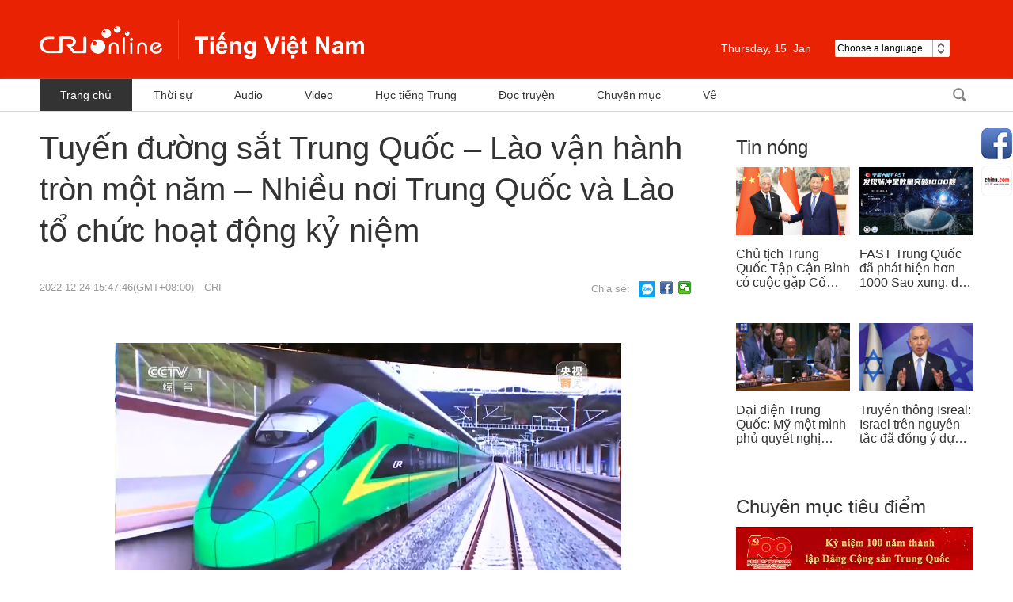

--- FILE ---
content_type: application/javascript
request_url: https://p.data.cctv.com/ge.js
body_size: 68
content:
window.goldlog=(window.goldlog||{});goldlog.Etag="cC3wIarftVwCAQORspVNp4wk";goldlog.stag=2;

--- FILE ---
content_type: application/javascript
request_url: https://p.data.cctv.com/ge.js
body_size: -27
content:
window.goldlog=(window.goldlog||{});goldlog.Etag="cC3wIYLgTxACAQORspX3qpyD";goldlog.stag=2;